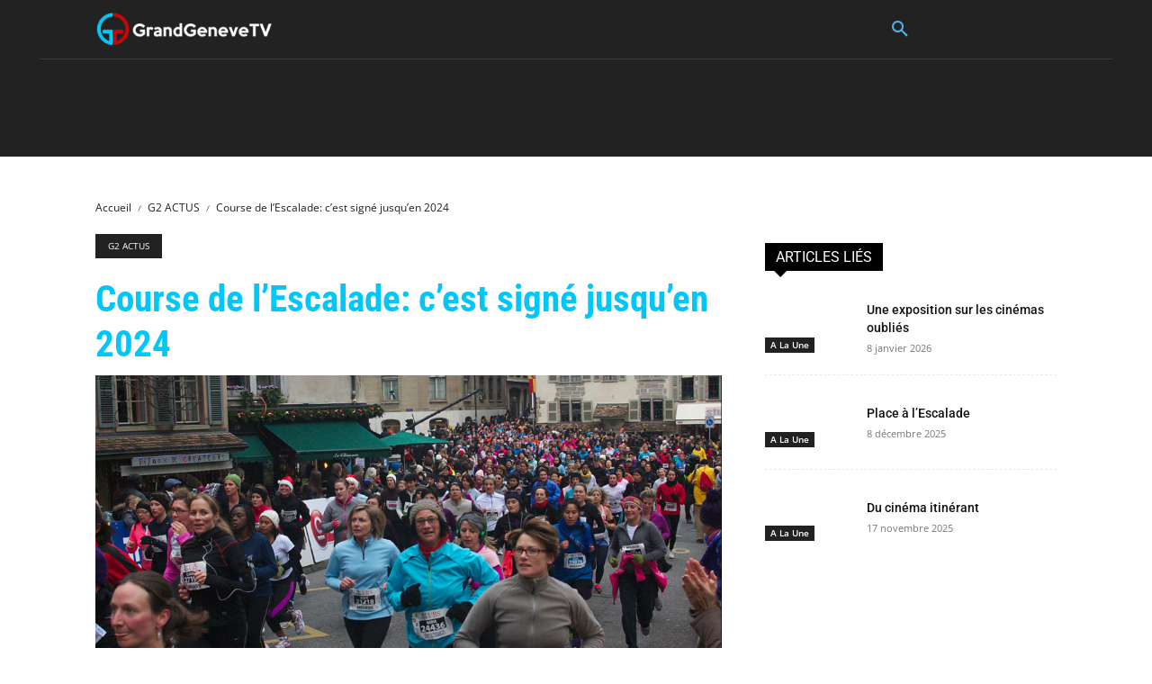

--- FILE ---
content_type: text/css
request_url: https://www.grand-geneve.tv/wp-content/cache/fvm/min/1753004043-css2f1e9cb3982c262c097ed91a73a3c9bcb8fff9167e246fc0d7519b28e8a57.css
body_size: 459
content:
/* https://www.grand-geneve.tv/wp-content/themes/Newspaper-child/style.css?ver=12.7.1c */
div.file_div_clean{display:block;position:inherit;width:100%;margin:0;padding:0;line-height:inherit}table.file_table_clean{width:100%}table.file_table_clean label{white-space:normal;width:inherit}div.file_userdata_container{margin-bottom:15px!important}div.file_userdata_fieldwrapper_required,div.file_userdata_fieldwrapper{width:95%!important;height:inherit!important;background-color:#01c7f8!important;color:#fff}div.file_userdata_fieldwrapper_required input,div.file_userdata_fieldwrapper input,div.file_userdata_fieldwrapper_required textarea,div.file_userdata_fieldwrapper textarea{color:#fff;padding:5px;font-size:16px}td.file_td_clean{width:65%!important}input.file_input_textbox{width:100%!important;padding:15px!important;background-color:#01c7f8!important;color:#ffffff!important}input.file_input_textbox_nofile{width:100%!important;padding:15px!important;background-color:#c60808!important;color:#ffffff!important}form.file_input_uploadform{width:100%!important}input[type="button"].file_input_submit{color:#555!important}input[type="button"].file_input_button,input[type="button"].file_input_button_hover{width:85%!important}input[type="button"].file_input_submit:hover,input[type="button"].file_input_button:hover,input[type="button"].file_input_button_hover{cursor:pointer!important;background:none!important;background-color:#01c7f8!important;color:#ffffff!important}div.file_userdata_fieldwrapper_required_empty div.wfu_fieldwrapper_overlay{padding:15px!important}.file_userdata_hint_bottom{margin-bottom:20px}input[type="button"].file_input_hidden{display:none}input[type="button"].file_input_submit{width:95%!important}div.file_progress_bar{width:95%!important;height:30px;padding:0px!important;border:none!important}div.file_progress_inner{height:inherit!important;border:none!important;background-color:#222222!important;padding:2px!important}img.file_progress_imagesafe{border:none!important;height:26px!important}span.file_progress_progressive{height:26px!important}